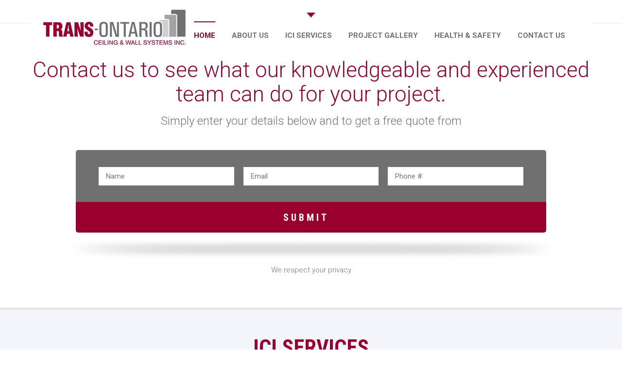

--- FILE ---
content_type: text/html; charset=UTF-8
request_url: https://www.trans-ontario.ca/
body_size: 9495
content:
<!DOCTYPE html>
<!--[if IE 7]>
<html class="ie ie7" lang="en-CA" prefix="og: http://ogp.me/ns#">
<![endif]-->
<!--[if IE 8]>
<html class="ie ie8" lang="en-CA" prefix="og: http://ogp.me/ns#">
<![endif]-->
<!--[if !(IE 7) & !(IE 8)]><!-->
<html lang="en-CA" prefix="og: http://ogp.me/ns#">
<!--<![endif]-->
<head>
<meta name="sitelock-site-verification" content="1947" />
<meta charset="UTF-8" />
<meta name="viewport" content="width=device-width" />
<title>Interior Exterior Finishing in GTA- Trans- Ontario Ceiling &amp; Wall Systems</title>
<link rel="profile" href="https://gmpg.org/xfn/11" />
<link rel="pingback" href="https://www.trans-ontario.ca/xmlrpc.php" />
<link href='https://fonts.googleapis.com/css?family=Roboto:400,300,700' rel='stylesheet' type='text/css'>
<link href='https://fonts.googleapis.com/css?family=Roboto+Condensed:400,700' rel='stylesheet' type='text/css'>
<!--[if lt IE 9]>
<script src="https://www.trans-ontario.ca/wp-content/themes/twentytwelve/js/html5.js" type="text/javascript"></script>
<![endif]-->
<script>
var click_animate_id_post = 2;
var click_animate_rules = [{"id":84,"id_post":0,"type":"global","selector":"#text-2 .textwidget","settings":{"applyTo":"","resolutionFrom":"","resolutionTo":"","name":"pg"},"data":{"effect":"enter.slideLeft","time":2,"delay":0,"secondEffect":"","secondTime":2,"secondDelay":4,"hoverEffect":"","hoverTime":0.5,"repeat":0,"repeatDelay":5,"start":"visible","visibleTreshold":50,"changeOrigin":false,"transformOriginX":"50","transformOriginY":"50","transformOriginZ":"0px","antialias":false,"display":""}},{"id":85,"id_post":0,"type":"global","selector":"#text-3","settings":{"applyTo":"","resolutionFrom":"","resolutionTo":"","name":"sups"},"data":{"effect":"enter.fade","time":2,"delay":0,"secondEffect":"","secondTime":2,"secondDelay":4,"hoverEffect":"","hoverTime":0.5,"repeat":0,"repeatDelay":5,"start":"visible","visibleTreshold":50,"changeOrigin":false,"transformOriginX":"50","transformOriginY":"50","transformOriginZ":"0px","antialias":false,"display":""}},{"id":74,"id_post":2,"type":"local","selector":".s1","settings":{"applyTo":"","resolutionFrom":"","resolutionTo":"","name":"se1"},"data":{"effect":"enter.slideUp","time":2,"delay":0,"secondEffect":"","secondTime":2,"secondDelay":4,"hoverEffect":"","hoverTime":0.5,"repeat":0,"repeatDelay":5,"start":"visible","visibleTreshold":50,"changeOrigin":false,"transformOriginX":"50","transformOriginY":"50","transformOriginZ":"0px","antialias":false,"display":""}},{"id":75,"id_post":2,"type":"local","selector":".s2","settings":{"applyTo":"","resolutionFrom":"","resolutionTo":"","name":"se2"},"data":{"effect":"enter.slideUp","time":2,"delay":0,"secondEffect":"","secondTime":2,"secondDelay":4,"hoverEffect":"","hoverTime":0.5,"repeat":0,"repeatDelay":5,"start":"visible","visibleTreshold":50,"changeOrigin":false,"transformOriginX":"50","transformOriginY":"50","transformOriginZ":"0px","antialias":false,"display":""}},{"id":76,"id_post":2,"type":"local","selector":".s3","settings":{"applyTo":"","resolutionFrom":"","resolutionTo":"","name":"se3"},"data":{"effect":"enter.slideUp","time":2,"delay":0,"secondEffect":"","secondTime":2,"secondDelay":4,"hoverEffect":"","hoverTime":0.5,"repeat":0,"repeatDelay":5,"start":"visible","visibleTreshold":50,"changeOrigin":false,"transformOriginX":"50","transformOriginY":"50","transformOriginZ":"0px","antialias":false,"display":""}},{"id":77,"id_post":2,"type":"local","selector":".s4","settings":{"applyTo":"","resolutionFrom":"","resolutionTo":"","name":"se4"},"data":{"effect":"enter.slideUp","time":2,"delay":0,"secondEffect":"","secondTime":2,"secondDelay":4,"hoverEffect":"","hoverTime":0.5,"repeat":0,"repeatDelay":5,"start":"visible","visibleTreshold":50,"changeOrigin":false,"transformOriginX":"50","transformOriginY":"50","transformOriginZ":"0px","antialias":false,"display":""}},{"id":78,"id_post":2,"type":"local","selector":".s5","settings":{"applyTo":"","resolutionFrom":"","resolutionTo":"","name":"se5"},"data":{"effect":"enter.slideUp","time":2,"delay":0,"secondEffect":"","secondTime":2,"secondDelay":4,"hoverEffect":"","hoverTime":0.5,"repeat":0,"repeatDelay":5,"start":"visible","visibleTreshold":50,"changeOrigin":false,"transformOriginX":"50","transformOriginY":"50","transformOriginZ":"0px","antialias":false,"display":""}},{"id":79,"id_post":2,"type":"local","selector":".s6","settings":{"applyTo":"","resolutionFrom":"","resolutionTo":"","name":"se6"},"data":{"effect":"enter.slideUp","time":2,"delay":0,"secondEffect":"","secondTime":2,"secondDelay":4,"hoverEffect":"","hoverTime":0.5,"repeat":0,"repeatDelay":5,"start":"visible","visibleTreshold":50,"changeOrigin":false,"transformOriginX":"50","transformOriginY":"50","transformOriginZ":"0px","antialias":false,"display":""}},{"id":80,"id_post":2,"type":"local","selector":"#content .post-2","settings":{"applyTo":"","resolutionFrom":"","resolutionTo":"","name":"h-cont"},"data":{"effect":"enter.slideLeft","time":2,"delay":0,"secondEffect":"","secondTime":2,"secondDelay":4,"hoverEffect":"","hoverTime":0.5,"repeat":0,"repeatDelay":5,"start":"visible","visibleTreshold":50,"changeOrigin":false,"transformOriginX":"50","transformOriginY":"50","transformOriginZ":"0px","antialias":false,"display":""}},{"id":81,"id_post":2,"type":"local","selector":"#wpcf7-f58-o1 .wpcf7-form .opt-desc","settings":{"applyTo":"","resolutionFrom":"","resolutionTo":"","name":"opt2"},"data":{"effect":"enter.slideRight","time":2,"delay":0,"secondEffect":"","secondTime":2,"secondDelay":4,"hoverEffect":"","hoverTime":0.5,"repeat":0,"repeatDelay":5,"start":"visible","visibleTreshold":50,"changeOrigin":false,"transformOriginX":"50","transformOriginY":"50","transformOriginZ":"0px","antialias":false,"display":""}},{"id":82,"id_post":2,"type":"local","selector":"#wpcf7-f58-o1 .wpcf7-form .opt-form","settings":{"applyTo":"","resolutionFrom":"","resolutionTo":"","name":"optf"},"data":{"effect":"enter.fade","time":2,"delay":0,"secondEffect":"","secondTime":2,"secondDelay":4,"hoverEffect":"","hoverTime":0.5,"repeat":0,"repeatDelay":5,"start":"visible","visibleTreshold":50,"changeOrigin":false,"transformOriginX":"50","transformOriginY":"50","transformOriginZ":"0px","antialias":false,"display":""}},{"id":83,"id_post":2,"type":"local","selector":"#wpcf7-f58-o1 .wpcf7-form .opt-head","settings":{"applyTo":"","resolutionFrom":"","resolutionTo":"","name":"opt1"},"data":{"effect":"enter.slideLeft","time":2,"delay":0,"secondEffect":"","secondTime":2,"secondDelay":4,"hoverEffect":"","hoverTime":0.5,"repeat":0,"repeatDelay":5,"start":"visible","visibleTreshold":50,"changeOrigin":false,"transformOriginX":"50","transformOriginY":"50","transformOriginZ":"0px","antialias":false,"display":""}}];
var click_animate_s = 4138;
var click_animate_o = 0;
</script>
<style id="click-animate">
#text-2 .textwidget {
visibility:hidden;
}
#text-3 {
visibility:hidden;
}
.s1 {
visibility:hidden;
}
.s2 {
visibility:hidden;
}
.s3 {
visibility:hidden;
}
.s4 {
visibility:hidden;
}
.s5 {
visibility:hidden;
}
.s6 {
visibility:hidden;
}
#content .post-2 {
visibility:hidden;
}
#wpcf7-f58-o1 .wpcf7-form .opt-desc {
visibility:hidden;
}
#wpcf7-f58-o1 .wpcf7-form .opt-form {
visibility:hidden;
}
#wpcf7-f58-o1 .wpcf7-form .opt-head {
visibility:hidden;
}
</style>
<!-- This site is optimized with the Yoast SEO plugin v3.7.0 - https://yoast.com/wordpress/plugins/seo/ -->
<meta name="description" content="Trans-Ontario offers a stunning range of interior exterior finishing for lasting beauty and performance. Call us today at 905 669 0666."/>
<meta name="robots" content="noodp"/>
<meta name="keywords" content="interior exterior finishing, construction contractor, Toronto construction company, GTA interior contractor, construction project in toronto"/>
<link rel="canonical" href="https://www.trans-ontario.ca/" />
<meta property="og:locale" content="en_US" />
<meta property="og:type" content="website" />
<meta property="og:title" content="Interior Exterior Finishing in GTA- Trans- Ontario Ceiling &amp; Wall Systems" />
<meta property="og:description" content="Trans-Ontario offers a stunning range of interior exterior finishing for lasting beauty and performance. Call us today at 905 669 0666." />
<meta property="og:url" content="https://www.trans-ontario.ca/" />
<meta property="og:site_name" content="Trans-Ontario" />
<meta property="og:image" content="http://www.trans-ontario.ca/wp-content/uploads/2016/07/crest.png" />
<meta property="og:image" content="http://www.trans-ontario.ca/wp-content/uploads/2016/07/isca.jpg" />
<meta name="twitter:card" content="summary" />
<meta name="twitter:description" content="Trans-Ontario offers a stunning range of interior exterior finishing for lasting beauty and performance. Call us today at 905 669 0666." />
<meta name="twitter:title" content="Interior Exterior Finishing in GTA- Trans- Ontario Ceiling &amp; Wall Systems" />
<meta name="twitter:image" content="http://www.trans-ontario.ca/wp-content/uploads/2016/07/crest.png" />
<script type='application/ld+json'>{"@context":"http:\/\/schema.org","@type":"WebSite","@id":"#website","url":"https:\/\/www.trans-ontario.ca\/","name":"Trans-Ontario","potentialAction":{"@type":"SearchAction","target":"https:\/\/www.trans-ontario.ca\/?s={search_term_string}","query-input":"required name=search_term_string"}}</script>
<!-- / Yoast SEO plugin. -->

<link rel='dns-prefetch' href='//fonts.googleapis.com' />
<link rel='dns-prefetch' href='//s.w.org' />
<link rel="alternate" type="application/rss+xml" title="Trans-Ontario &raquo; Feed" href="https://www.trans-ontario.ca/feed/" />
<link rel="alternate" type="application/rss+xml" title="Trans-Ontario &raquo; Comments Feed" href="https://www.trans-ontario.ca/comments/feed/" />
		<script type="text/javascript">
			window._wpemojiSettings = {"baseUrl":"https:\/\/s.w.org\/images\/core\/emoji\/2\/72x72\/","ext":".png","svgUrl":"https:\/\/s.w.org\/images\/core\/emoji\/2\/svg\/","svgExt":".svg","source":{"concatemoji":"https:\/\/www.trans-ontario.ca\/wp-includes\/js\/wp-emoji-release.min.js?ver=4.6.29"}};
			!function(e,o,t){var a,n,r;function i(e){var t=o.createElement("script");t.src=e,t.type="text/javascript",o.getElementsByTagName("head")[0].appendChild(t)}for(r=Array("simple","flag","unicode8","diversity","unicode9"),t.supports={everything:!0,everythingExceptFlag:!0},n=0;n<r.length;n++)t.supports[r[n]]=function(e){var t,a,n=o.createElement("canvas"),r=n.getContext&&n.getContext("2d"),i=String.fromCharCode;if(!r||!r.fillText)return!1;switch(r.textBaseline="top",r.font="600 32px Arial",e){case"flag":return(r.fillText(i(55356,56806,55356,56826),0,0),n.toDataURL().length<3e3)?!1:(r.clearRect(0,0,n.width,n.height),r.fillText(i(55356,57331,65039,8205,55356,57096),0,0),a=n.toDataURL(),r.clearRect(0,0,n.width,n.height),r.fillText(i(55356,57331,55356,57096),0,0),a!==n.toDataURL());case"diversity":return r.fillText(i(55356,57221),0,0),a=(t=r.getImageData(16,16,1,1).data)[0]+","+t[1]+","+t[2]+","+t[3],r.fillText(i(55356,57221,55356,57343),0,0),a!=(t=r.getImageData(16,16,1,1).data)[0]+","+t[1]+","+t[2]+","+t[3];case"simple":return r.fillText(i(55357,56835),0,0),0!==r.getImageData(16,16,1,1).data[0];case"unicode8":return r.fillText(i(55356,57135),0,0),0!==r.getImageData(16,16,1,1).data[0];case"unicode9":return r.fillText(i(55358,56631),0,0),0!==r.getImageData(16,16,1,1).data[0]}return!1}(r[n]),t.supports.everything=t.supports.everything&&t.supports[r[n]],"flag"!==r[n]&&(t.supports.everythingExceptFlag=t.supports.everythingExceptFlag&&t.supports[r[n]]);t.supports.everythingExceptFlag=t.supports.everythingExceptFlag&&!t.supports.flag,t.DOMReady=!1,t.readyCallback=function(){t.DOMReady=!0},t.supports.everything||(a=function(){t.readyCallback()},o.addEventListener?(o.addEventListener("DOMContentLoaded",a,!1),e.addEventListener("load",a,!1)):(e.attachEvent("onload",a),o.attachEvent("onreadystatechange",function(){"complete"===o.readyState&&t.readyCallback()})),(a=t.source||{}).concatemoji?i(a.concatemoji):a.wpemoji&&a.twemoji&&(i(a.twemoji),i(a.wpemoji)))}(window,document,window._wpemojiSettings);
		</script>
		<style type="text/css">
img.wp-smiley,
img.emoji {
	display: inline !important;
	border: none !important;
	box-shadow: none !important;
	height: 1em !important;
	width: 1em !important;
	margin: 0 .07em !important;
	vertical-align: -0.1em !important;
	background: none !important;
	padding: 0 !important;
}
</style>
<link rel='stylesheet' id='layerslider-css'  href='https://www.trans-ontario.ca/wp-content/plugins/LayerSlider/static/css/layerslider.css?ver=5.1.1' type='text/css' media='all' />
<link rel='stylesheet' id='ls-google-fonts-css'  href='https://fonts.googleapis.com/css?family=Lato:100,300,regular,700,900|Open+Sans:300|Indie+Flower:regular|Oswald:300,regular,700&#038;subset=latin,latin-ext' type='text/css' media='all' />
<link rel='stylesheet' id='contact-form-7-css'  href='https://www.trans-ontario.ca/wp-content/plugins/contact-form-7/includes/css/styles.css?ver=4.5' type='text/css' media='all' />
<link rel='stylesheet' id='crellyslider-css'  href='https://www.trans-ontario.ca/wp-content/plugins/crelly-slider/css/crellyslider.css?ver=1.1.1' type='text/css' media='all' />
<link rel='stylesheet' id='responsive-lightbox-fancybox-css'  href='https://www.trans-ontario.ca/wp-content/plugins/responsive-lightbox/assets/fancybox/jquery.fancybox-1.3.4.css?ver=1.6.9' type='text/css' media='all' />
<link rel='stylesheet' id='slicknavcss-css'  href='https://www.trans-ontario.ca/wp-content/plugins/slicknav-mobile-menu/css/slicknav.css?ver=1.0.7' type='text/css' media='all' />
<style id='slicknavcss-inline-css' type='text/css'>

                .slicknav_menu {
                    display: none;
                }
            @media screen and (max-width: 600px) {
                #menu-main {
                  display: none;
               }
               .slicknav_menu {
                  display: block;
                  background: #99002e;
               }
               .slicknav_btn {
                  background-color:#99002e;
                  float:right;
               }
               a.slicknav_open {
                  background-color:#99002e;
               }
               .slicknav_nav .slicknav_arrow {
                  float:right;
               }
               .slicknav_menu .slicknav_menutxt {
                  color: #fff;
                  text-shadow: none;
                  font-size: 16px;
                  font-weight: normal;
               }
               .slicknav_menu .slicknav_icon-bar {
                  background-color: #fff;
                  box-shadow: none;
               }
               .slicknav_nav li a {
                  color: #fff;
                  text-transform: none;
                  font-size: 16px;
                  padding: 5px 10px;
               }
               .slicknav_nav a:hover,
               .slicknav_nav .slicknav_row:hover {
                  background: rgba(204,204,204,0.3);
               }
               .slicknav_nav .menu-item a:hover,
               .slicknav_nav a span:hover {
                 color: #ccc;

               }

               .slicknav_nav input[type='submit']{
                  background: #333;
                  color: #fff;
               }
               .slicknav-logo-text a{
                 color: #222222;
               }



           }
             @media screen and (max-width: 600px) {
                 .slicknav_menu {
                    position: fixed;
                    width: 100%;
                    left: 0;
                    top: 0;
                    z-index: 999999;
                }
                 html {
                    padding-top: 45px;
                 }
             }
</style>
<link rel='stylesheet' id='math-captcha-frontend-css'  href='https://www.trans-ontario.ca/wp-content/plugins/wp-math-captcha/css/frontend.css?ver=4.6.29' type='text/css' media='all' />
<link rel='stylesheet' id='twentytwelve-fonts-css'  href='https://fonts.googleapis.com/css?family=Open+Sans:400italic,700italic,400,700&#038;subset=latin,latin-ext' type='text/css' media='all' />
<link rel='stylesheet' id='twentytwelve-style-css'  href='https://www.trans-ontario.ca/wp-content/themes/twentytwelve/style.css?ver=4.6.29' type='text/css' media='all' />
<!--[if lt IE 9]>
<link rel='stylesheet' id='twentytwelve-ie-css'  href='https://www.trans-ontario.ca/wp-content/themes/twentytwelve/css/ie.css?ver=20121010' type='text/css' media='all' />
<![endif]-->
<script type='text/javascript' src='https://www.trans-ontario.ca/wp-includes/js/jquery/jquery.js?ver=1.12.4'></script>
<script type='text/javascript' src='https://www.trans-ontario.ca/wp-includes/js/jquery/jquery-migrate.min.js?ver=1.4.1'></script>
<script type='text/javascript' src='https://www.trans-ontario.ca/wp-content/plugins/LayerSlider/static/js/layerslider.kreaturamedia.jquery.js?ver=5.1.1'></script>
<script type='text/javascript' src='https://www.trans-ontario.ca/wp-content/plugins/LayerSlider/static/js/greensock.js?ver=1.11.2'></script>
<script type='text/javascript' src='https://www.trans-ontario.ca/wp-content/plugins/LayerSlider/static/js/layerslider.transitions.js?ver=5.1.1'></script>
<script type='text/javascript' src='https://www.trans-ontario.ca/wp-content/plugins/crelly-slider/js/jquery.crellyslider.min.js?ver=1.1.1'></script>
<script type='text/javascript' src='https://www.trans-ontario.ca/wp-content/plugins/responsive-lightbox/assets/fancybox/jquery.fancybox-1.3.4.js?ver=1.6.9'></script>
<script type='text/javascript'>
/* <![CDATA[ */
var rlArgs = {"script":"fancybox","selector":"lightbox","customEvents":"","activeGalleries":"1","modal":"0","showOverlay":"1","showCloseButton":"1","enableEscapeButton":"1","hideOnOverlayClick":"1","hideOnContentClick":"0","cyclic":"0","showNavArrows":"1","autoScale":"1","scrolling":"yes","centerOnScroll":"1","opacity":"1","overlayOpacity":"70","overlayColor":"#666","titleShow":"1","titlePosition":"outside","transitions":"fade","easings":"swing","speeds":"300","changeSpeed":"300","changeFade":"100","padding":"0","margin":"0","videoWidth":"1080","videoHeight":"720"};
/* ]]> */
</script>
<script type='text/javascript' src='https://www.trans-ontario.ca/wp-content/plugins/responsive-lightbox/js/front.js?ver=1.6.9'></script>
<script type='text/javascript' src='https://www.trans-ontario.ca/wp-content/plugins/slicknav-mobile-menu/js/jquery.slicknav-ng.js?ver=1.0.7'></script>
<script type='text/javascript'>
/* <![CDATA[ */
var slickNavVars = {"ng_slicknav":{"ng_slicknav_menu":"#menu-main","ng_slicknav_position":"body","ng_slicknav_parent_links":true,"ng_slicknav_close_click":true,"ng_slicknav_child_links":false,"ng_slicknav_speed":400,"ng_slicknav_label":"MENU","ng_slicknav_fixhead":true,"ng_slicknav_brand":"","ng_slicknav_brand_text":"","ng_slicknav_search":false,"ng_slicknav_search_text":"search...","ng_slicksearch":"https:\/\/www.trans-ontario.ca\/","ng_slicknav_closedsymbol":"\u25ba","ng_slicknav_openedsymbol":"\u25bc","ng_slicknav_alt":"","ng_slicknav_accordion":false}};
/* ]]> */
</script>
<script type='text/javascript' src='https://www.trans-ontario.ca/wp-content/plugins/slicknav-mobile-menu/js/slick-init.js?ver=1.8.0'></script>
<link rel='https://api.w.org/' href='https://www.trans-ontario.ca/wp-json/' />
<link rel="EditURI" type="application/rsd+xml" title="RSD" href="https://www.trans-ontario.ca/xmlrpc.php?rsd" />
<link rel="wlwmanifest" type="application/wlwmanifest+xml" href="https://www.trans-ontario.ca/wp-includes/wlwmanifest.xml" /> 
<meta name="generator" content="WordPress 4.6.29" />
<link rel='shortlink' href='https://www.trans-ontario.ca/' />
<link rel="alternate" type="application/json+oembed" href="https://www.trans-ontario.ca/wp-json/oembed/1.0/embed?url=https%3A%2F%2Fwww.trans-ontario.ca%2F" />
<link rel="alternate" type="text/xml+oembed" href="https://www.trans-ontario.ca/wp-json/oembed/1.0/embed?url=https%3A%2F%2Fwww.trans-ontario.ca%2F&#038;format=xml" />
<link rel="icon" href="https://www.trans-ontario.ca/wp-content/uploads/2016/07/logo-150x72.png" sizes="32x32" />
<link rel="icon" href="https://www.trans-ontario.ca/wp-content/uploads/2016/07/logo.png" sizes="192x192" />
<link rel="apple-touch-icon-precomposed" href="https://www.trans-ontario.ca/wp-content/uploads/2016/07/logo.png" />
<meta name="msapplication-TileImage" content="https://www.trans-ontario.ca/wp-content/uploads/2016/07/logo.png" />
</head>

<body class="home page page-id-2 page-template-default full-width custom-font-enabled single-author">
<style>
.supplier-wrap{position: relative;margin-bottom: -90px;}
.foot-wrap{padding:120px 0}
</style>
<div class="full head">
	<div class="wrap">
		<div class="wrap-inner">
			<div class="logo"><a href="/"><img src="https://www.trans-ontario.ca/wp-content/uploads/2016/07/logo.png" /></a></div>
			<div class="h-right">
				<nav id="site-navigation" class="main-navigation" role="navigation">
					<button class="menu-toggle">Menu</button>
					<a class="assistive-text" href="#content" title="Skip to content">Skip to content</a>
					<div class="menu-main-container"><ul id="menu-main" class="nav-menu"><li id="menu-item-29" class="menu-item menu-item-type-post_type menu-item-object-page current-menu-item page_item page-item-2 current_page_item menu-item-29"><a href="https://www.trans-ontario.ca/">Home</a></li>
<li id="menu-item-30" class="menu-item menu-item-type-post_type menu-item-object-page menu-item-30"><a href="https://www.trans-ontario.ca/interior-finishing-services-about-us/">About Us</a></li>
<li id="menu-item-31" class="menu-item menu-item-type-post_type menu-item-object-page menu-item-31"><a href="https://www.trans-ontario.ca/contracting-services-ici-services/">ICI Services</a></li>
<li id="menu-item-32" class="menu-item menu-item-type-post_type menu-item-object-page menu-item-32"><a href="https://www.trans-ontario.ca/contracting-services-project-gallery/">Project Gallery</a></li>
<li id="menu-item-33" class="menu-item menu-item-type-post_type menu-item-object-page menu-item-33"><a href="https://www.trans-ontario.ca/health-safety/">Health &#038; Safety</a></li>
<li id="menu-item-34" class="menu-item menu-item-type-post_type menu-item-object-page menu-item-34"><a href="https://www.trans-ontario.ca/trans-ontario-contact-us/">Contact Us</a></li>
</ul></div>				</nav><!-- #site-navigation -->
			</div>
		</div>
	</div>
</div>
<div style="clear:both;"></div>
<!--<div class="m-slide"></div>
<div class="d-slide"></div>-->
<!--<div class="sliderwrap"></div>-->
<div style="display: none;" class="crellyslider-slider crellyslider-slider-full-width crellyslider-slider-slides" id="crellyslider-1">
<ul>
<li
style="
background-color: transparent;
background-image: url('http://www.trans-ontario.ca/wp-content/uploads/2016/09/slide1.jpg');
background-position: center center;
background-repeat: no-repeat;
background-size: cover;

"
data-in="slideLeft"
data-ease-in="900"
data-out="slideLeft"
data-ease-out="900"
data-time="3000"
>
<a data-delay="0" data-ease-in="1200" data-ease-out="900" data-in="fadeLeft" data-out="fade" data-ignore-ease-out="0" data-top="373" data-left="0" data-time="all" href="https://www.trans-ontario.ca/interior-finishing-services-about-us/" style="z-index: 1;
">
<div
class=""
style="
"
>
<div class="s-wrap">
<h1>Trans-Ontario Ceiling<br>And Wall Systems</h1>
<h2>Toronto’s trusted choice for all your<br>interior and exterior finishing needs</h2>
<span>LEARN MORE</span>
</div>
</div>
</a>
</li>
<li
style="
background-color: transparent;
background-image: url('http://www.trans-ontario.ca/wp-content/uploads/2016/09/slide2.jpg');
background-position: center center;
background-repeat: no-repeat;
background-size: cover;

"
data-in="slideLeft"
data-ease-in="900"
data-out="slideLeft"
data-ease-out="900"
data-time="3000"
>
<a data-delay="0" data-ease-in="1200" data-ease-out="900" data-in="fadeLeft" data-out="fade" data-ignore-ease-out="0" data-top="369" data-left="0" data-time="all" href="https://www.trans-ontario.ca/contracting-services-ici-services/" style="z-index: 1;
">
<div
class=""
style="
"
>
<div class="s-wrap">
<h1>INDUSTRIAL SERVICES</h1>
<h2>Toronto’s trusted choice for all your<br>interior and exterior finishing needs</h2>
<span>LEARN MORE</span>
</div>
</div>
</a>
</li>
<li
style="
background-color: transparent;
background-image: url('http://www.trans-ontario.ca/wp-content/uploads/2016/09/slide3.jpg');
background-position: center center;
background-repeat: no-repeat;
background-size: cover;

"
data-in="slideLeft"
data-ease-in="900"
data-out="slideLeft"
data-ease-out="900"
data-time="3000"
>
<a data-delay="0" data-ease-in="1200" data-ease-out="900" data-in="fadeLeft" data-out="fade" data-ignore-ease-out="0" data-top="369" data-left="0" data-time="all" href="https://www.trans-ontario.ca/contracting-services-ici-services/" style="z-index: 1;
">
<div
class=""
style="
"
>
<div class="s-wrap">
<h1>COMMERCIAL SERVICES</h1>
<h2>Toronto’s trusted choice for all your<br>interior and exterior finishing needs</h2>
<span>LEARN MORE</span>
</div>
</div>
</a>
</li>
<li
style="
background-color: transparent;
background-image: url('http://www.trans-ontario.ca/wp-content/uploads/2016/09/slide4.jpg');
background-position: center center;
background-repeat: no-repeat;
background-size: cover;

"
data-in="slideLeft"
data-ease-in="900"
data-out="slideLeft"
data-ease-out="900"
data-time="3000"
>
<a data-delay="0" data-ease-in="1200" data-ease-out="900" data-in="fadeLeft" data-out="fade" data-ignore-ease-out="0" data-top="369" data-left="0" data-time="all" href="https://www.trans-ontario.ca/contracting-services-ici-services/" style="z-index: 1;
">
<div
class=""
style="
"
>
<div class="s-wrap">
<h1>INSTITUTIONAL SERVICES</h1>
<h2>Toronto’s trusted choice for all your<br>interior and exterior finishing needs</h2>
<span>LEARN MORE</span>
</div>
</div>
</a>
</li>
</ul>
</div>
<script type="text/javascript">
(function($) {
$(document).ready(function() {
$("#crellyslider-1").crellySlider({
layout: 'full-width',
responsive: 1,
startWidth: 1600,
startHeight: 870,
automaticSlide: 1,
showControls: 0,
showNavigation: 0,
enableSwipe: 1,
showProgressBar: 0,
pauseOnHover: 0,
beforeStart : function() {},
beforeSetResponsive : function() {},
beforeSlideStart : function() {},
beforePause	: function() {},
beforeResume : function() {},
});
});
})(jQuery);
</script>
 <div style="clear:both;"></div>
<div class="top-arrow" align="center"><img src="https://www.trans-ontario.ca/wp-content/uploads/2016/07/top-arrow.png" /></div>
<div style="clear:both;"></div>
<div class="full opt-wrap">
	<div class="wrap"><div role="form" class="wpcf7" id="wpcf7-f58-o1" lang="en-CA" dir="ltr">
<div class="screen-reader-response"></div>
<form action="/#wpcf7-f58-o1" method="post" class="wpcf7-form" novalidate="novalidate">
<div style="display: none;">
<input type="hidden" name="_wpcf7" value="58" />
<input type="hidden" name="_wpcf7_version" value="4.5" />
<input type="hidden" name="_wpcf7_locale" value="en_CA" />
<input type="hidden" name="_wpcf7_unit_tag" value="wpcf7-f58-o1" />
<input type="hidden" name="_wpnonce" value="3e76154f9d" />
</div>
<div class="opt-head">Contact us to see what our knowledgeable and experienced team can do for your project.</div>
<div class="opt-desc">Simply enter your details below and to get a free quote from</div>
<div class="opt-form">
<span class="wpcf7-form-control-wrap your-name"><input type="text" name="your-name" value="" size="40" class="wpcf7-form-control wpcf7-text wpcf7-validates-as-required" aria-required="true" aria-invalid="false" placeholder="Name" /></span><span class="wpcf7-form-control-wrap your-email"><input type="email" name="your-email" value="" size="40" class="wpcf7-form-control wpcf7-text wpcf7-email wpcf7-validates-as-required wpcf7-validates-as-email" aria-required="true" aria-invalid="false" placeholder="Email" /></span><span class="wpcf7-form-control-wrap your-phone"><input type="text" name="your-phone" value="" size="40" class="wpcf7-form-control wpcf7-text" aria-invalid="false" placeholder="Phone #" /></span> </p>
</div>
<div style="clear:both;"></div>
<div class="opt-btn">
<p><input type="submit" value="SUBMIT" class="wpcf7-form-control wpcf7-submit subbtn" /></p>
</div>
<div style="clear:both;"></div>
<div align="center" style="margin:10px 0"><img style="max-width:100%" src="https://www.trans-ontario.ca/wp-content/uploads/2016/07/opt-shadow.png" /></div>
<div style="clear:both;"></div>
<div class="privacy">We respect your privacy</div>
<div class="wpcf7-response-output wpcf7-display-none"></div></form></div></div>
</div>
<div style="clear:both;"></div>
<div class="full serv-wrap">
	<div class="wrap">
		<div class="services"><h1 class="serv-title">ICI SERVICES</h1>
<div class="serv-cols s1">
<div class="serv-left img"><img src="https://www.trans-ontario.ca/wp-content/uploads/2016/09/estimating.jpg" /></div>
<div class="serv-right cont">
<img src="https://www.trans-ontario.ca/wp-content/uploads/2016/07/services-title-top.jpg" />
<h1>Estimating and Budgets</h1>
<div class="serv-learnmore"><a href="https://www.trans-ontario.ca/contracting-services-ici-services/">learn more</a></div>
</div>
</div>
<div style="clear:both;"></div>
<div class="serv-cols s2">
<div class="serv-right img"><img src="https://www.trans-ontario.ca/wp-content/uploads/2016/09/partition.jpg" /></div>
<div class="serv-left cont">
<img src="https://www.trans-ontario.ca/wp-content/uploads/2016/07/services-title-top.jpg" />
<h1>Drywall Partitions and Wall Systems </h1>
<div class="serv-learnmore"><a href="https://www.trans-ontario.ca/contracting-services-ici-services/">learn more</a></div>
</div>
</div>
<div style="clear:both;"></div>
<div class="serv-cols s3">
<div class="serv-left img"><img src="https://www.trans-ontario.ca/wp-content/uploads/2016/09/drywall-ceilings.jpg" /></div>
<div class="serv-right cont">
<img src="https://www.trans-ontario.ca/wp-content/uploads/2016/07/services-title-top.jpg" />
<h1>Drywall Ceilings and Bulkheads</h1>
<div class="serv-learnmore"><a href="https://www.trans-ontario.ca/contracting-services-ici-services/">learn more</a></div>
</div>
</div>
<div style="clear:both;"></div>
<div class="serv-cols s4">
<div class="serv-right img"><img src="https://www.trans-ontario.ca/wp-content/uploads/2016/09/tbar-acoustics.jpg" /></div>
<div class="serv-left cont">
<img src="https://www.trans-ontario.ca/wp-content/uploads/2016/07/services-title-top.jpg" />
<h1>T-bar & Acoustic Tile Ceilings </h1>
<div class="serv-learnmore"><a href="https://www.trans-ontario.ca/contracting-services-ici-services/">learn more</a></div>
</div>
</div>
<div style="clear:both;"></div>
<div class="serv-cols s5">
<div class="serv-left img"><img src="https://www.trans-ontario.ca/wp-content/uploads/2016/09/specialty-ceilings.jpg" /></div>
<div class="serv-right cont">
<img src="https://www.trans-ontario.ca/wp-content/uploads/2016/07/services-title-top.jpg" />
<h1>Specialty Ceiling Systems</h1>
<div class="serv-learnmore"><a href="https://www.trans-ontario.ca/contracting-services-ici-services/">learn more</a></div>
</div>
</div>
<div style="clear:both;"></div>
<div class="serv-cols s6">
<div class="serv-right img"><img src="https://www.trans-ontario.ca/wp-content/uploads/2016/09/pc-350-doors.jpg" /></div>
<div class="serv-left cont">
<img src="https://www.trans-ontario.ca/wp-content/uploads/2016/07/services-title-top.jpg" />
<h1>PC 350 Doors, Frames, and Sliders </h1>
<div class="serv-learnmore"><a href="https://www.trans-ontario.ca/contracting-services-ici-services/">learn more</a></div>
</div>
</div>
<div style="clear:both;"></div></div>
	</div>
</div>
<div style="clear:both;"></div>
<div class="full proj-wrap" style="background:url(https://www.trans-ontario.ca/wp-content/uploads/2016/10/gallery-bg.jpg) no-repeat">
<div class="full-inner">
	<div class="wrap">
		<div class="wrap-inner">
			<aside id="text-2" class="widget widget_text">			<div class="textwidget"><div align="center">
<h1>Project Gallery</h1>
<p>While we have the utmost confidence in the quality of our work, we believe you should judge for yourself. Scroll through the gallery below to see some of the work we’ve done for our valued clients throughout the GTA.</p>

<a href="https://www.trans-ontario.ca/contracting-services-project-gallery/"><img src="https://www.trans-ontario.ca/wp-content/uploads/2016/07/browse-btn.png" /></a>
</div></div>
		</aside>		</div>
	</div>
</div>
</div>
<div style="clear:both;"></div>
<div class="full cont-wrap">
	<div class="wrap">
<!--<div id="page" class="hfeed site">
	<div id="main" class="wrapper">-->
	<div id="primary" class="site-content">
		<div id="content" role="main">

							
	<article id="post-2" class="post-2 page type-page status-publish hentry">
		<header class="entry-header">
												<h1 class="entry-title">Home</h1>
		</header>

		<div class="entry-content">
			<div class="ho-left">
<h1 class="h-title">Trans-Ontario Ceiling &amp; Wall Systems &#8211; The Greater Toronto Area’s most trusted choice for all your interior and exterior finishing needs</h1>
<p>From the initial estimate all the way to the project’s completion, our experienced team members will work directly with you to ensure that we complete your interior exterior finishing and other projects on time, within your budget, and to your satisfaction.</p>
<p>At Trans-Ontario, we guarantee that we will never leave a job site until you are fully satisfied with the quality of the work we’ve done.</p>
<div class="serv-learnmore"><a href="https://www.trans-ontario.ca/interior-finishing-services-about-us/">Learn more</a></div>
</div>
<div class="ho-right" align="center"><img class="alignnone" src="https://www.trans-ontario.ca/wp-content/uploads/2016/07/crest.png" alt="crest-interior exterior finishing" width="292" height="292" /><br />
<img class="alignnone" src="https://www.trans-ontario.ca/wp-content/uploads/2016/07/isca.jpg" alt="isca-interior exterior finishing" width="142" height="88" /></div>
					</div><!-- .entry-content -->
		<footer class="entry-meta">
					</footer><!-- .entry-meta -->
	</article><!-- #post -->
				
<div id="comments" class="comments-area">

	
	
	
</div><!-- #comments .comments-area -->			
		</div><!-- #content -->
	</div><!-- #primary -->


		</div><!-- #main .wrapper -->
</div><!-- #page -->
<div style="clear:both;"></div>
<div class="full supplier-wrap">
	<div class="wrap">
	<h1>Our Suppliers</h1>
		<div class="wrap-inner">		
				
	<div class="slideshow_container slideshow_container_style-light" style=" " data-slideshow-id="359" data-style-name="style-light" data-style-version="2.3.1" >

					<div class="slideshow_loading_icon"></div>
		
		<div class="slideshow_content" style="display: none;">

			<div class="slideshow_view">
				<div class="slideshow_slide slideshow_slide_image">
											<img src="https://www.trans-ontario.ca/wp-content/uploads/2016/07/cds-1.jpg" alt="cds" width="214" height="125" />
										<div class="slideshow_description_box slideshow_transparent">
						<div class="slideshow_title">cds</div>											</div>
				</div>

						
				<div class="slideshow_slide slideshow_slide_image">
											<img src="https://www.trans-ontario.ca/wp-content/uploads/2016/07/oas-1.jpg" alt="oas" width="214" height="125" />
										<div class="slideshow_description_box slideshow_transparent">
						<div class="slideshow_title">oas</div>											</div>
				</div>

						
				<div class="slideshow_slide slideshow_slide_image">
											<img src="https://www.trans-ontario.ca/wp-content/uploads/2016/07/hilti-1.jpg" alt="hilti" width="214" height="125" />
										<div class="slideshow_description_box slideshow_transparent">
						<div class="slideshow_title">hilti</div>											</div>
				</div>

						
				<div class="slideshow_slide slideshow_slide_image">
											<img src="https://www.trans-ontario.ca/wp-content/uploads/2016/09/CDS_Logo.png" alt="cds_logo" width="214" height="125" />
										<div class="slideshow_description_box slideshow_transparent">
						<div class="slideshow_title">cds_logo</div>											</div>
				</div>

						
				<div class="slideshow_slide slideshow_slide_image">
											<img src="https://www.trans-ontario.ca/wp-content/uploads/2016/07/pc350-1.jpg" alt="pc350" width="214" height="125" />
										<div class="slideshow_description_box slideshow_transparent">
						<div class="slideshow_title">pc350</div>											</div>
				</div>

						<div style="clear: both;"></div></div><div class="slideshow_view">
				<div class="slideshow_slide slideshow_slide_image">
											<img src="https://www.trans-ontario.ca/wp-content/uploads/2016/09/bailey.jpg" alt="BAILEY METAL PRODUCTS LIMITED" width="214" height="125" />
										<div class="slideshow_description_box slideshow_transparent">
						<div class="slideshow_title">BAILEY METAL PRODUCTS LIMITED</div>											</div>
				</div>

						
				<div class="slideshow_slide slideshow_slide_image">
											<img src="https://www.trans-ontario.ca/wp-content/uploads/2016/09/brafasco.jpg" alt="BRAFASCO/CTF SUPPLY" width="214" height="125" />
										<div class="slideshow_description_box slideshow_transparent">
						<div class="slideshow_title">BRAFASCO/CTF SUPPLY</div>											</div>
				</div>

						
				<div class="slideshow_slide slideshow_slide_image">
											<img src="https://www.trans-ontario.ca/wp-content/uploads/2016/09/boulders.jpg" alt="BUILDERS' SUPPLIES LIMITED" width="214" height="125" />
										<div class="slideshow_description_box slideshow_transparent">
						<div class="slideshow_title">BUILDERS' SUPPLIES LIMITED</div>											</div>
				</div>

						
				<div class="slideshow_slide slideshow_slide_image">
											<img src="https://www.trans-ontario.ca/wp-content/uploads/2016/09/costa-building.jpg" alt="COSTA BUILDING SUPPLIES" width="214" height="125" />
										<div class="slideshow_description_box slideshow_transparent">
						<div class="slideshow_title">COSTA BUILDING SUPPLIES</div>											</div>
				</div>

						
				<div class="slideshow_slide slideshow_slide_image">
											<img src="https://www.trans-ontario.ca/wp-content/uploads/2016/09/decoustics.jpg" alt="DECOUSTICS SAINT-GOBAIN" width="214" height="125" />
										<div class="slideshow_description_box slideshow_transparent">
						<div class="slideshow_title">DECOUSTICS SAINT-GOBAIN</div>											</div>
				</div>

						<div style="clear: both;"></div></div><div class="slideshow_view">
				<div class="slideshow_slide slideshow_slide_image">
											<img src="https://www.trans-ontario.ca/wp-content/uploads/2016/09/dryco.jpg" alt="DRYCO BUILDING SUPPLIES INC." width="214" height="125" />
										<div class="slideshow_description_box slideshow_transparent">
						<div class="slideshow_title">DRYCO BUILDING SUPPLIES INC.</div>											</div>
				</div>

						
				<div class="slideshow_slide slideshow_slide_image">
											<img src="https://www.trans-ontario.ca/wp-content/uploads/2016/09/lous.jpg" alt="LOU'S DRYWALL ACCESSORIES" width="214" height="125" />
										<div class="slideshow_description_box slideshow_transparent">
						<div class="slideshow_title">LOU'S DRYWALL ACCESSORIES</div>											</div>
				</div>

						
				<div class="slideshow_slide slideshow_slide_image">
											<img src="https://www.trans-ontario.ca/wp-content/uploads/2016/09/mcfaddens.jpg" alt="McFadden's Hardwood &amp; Hardware Inc" width="214" height="125" />
										<div class="slideshow_description_box slideshow_transparent">
						<div class="slideshow_title">McFadden's Hardwood &amp; Hardware Inc</div>											</div>
				</div>

						
				<div class="slideshow_slide slideshow_slide_image">
											<img src="https://www.trans-ontario.ca/wp-content/uploads/2016/09/scafom.jpg" alt="SCAFOM" width="214" height="125" />
										<div class="slideshow_description_box slideshow_transparent">
						<div class="slideshow_title">SCAFOM</div>											</div>
				</div>

						
				<div class="slideshow_slide slideshow_slide_image">
											<img src="https://www.trans-ontario.ca/wp-content/uploads/2016/09/sound-solutions.jpg" alt="SOUND SOLUTIONS (1997) INC." width="214" height="125" />
										<div class="slideshow_description_box slideshow_transparent">
						<div class="slideshow_title">SOUND SOLUTIONS (1997) INC.</div>											</div>
				</div>

						<div style="clear: both;"></div></div><div class="slideshow_view">
				<div class="slideshow_slide slideshow_slide_image">
											<img src="https://www.trans-ontario.ca/wp-content/uploads/2016/09/scarboro.jpg" alt="SCARBORO STEEL WORKS INC." width="214" height="125" />
										<div class="slideshow_description_box slideshow_transparent">
						<div class="slideshow_title">SCARBORO STEEL WORKS INC.</div>											</div>
				</div>

						
				<div class="slideshow_slide slideshow_slide_image">
											<img src="https://www.trans-ontario.ca/wp-content/uploads/2016/09/stephensons.jpg" alt="STEPHENSON'S RENTAL SERVICES INC." width="214" height="125" />
										<div class="slideshow_description_box slideshow_transparent">
						<div class="slideshow_title">STEPHENSON'S RENTAL SERVICES INC.</div>											</div>
				</div>

						
				<div class="slideshow_slide slideshow_slide_image">
											<img src="https://www.trans-ontario.ca/wp-content/uploads/2016/09/drywall-toolsource.jpg" alt="THE DRYWALL TOOL SOURCE INC." width="214" height="125" />
										<div class="slideshow_description_box slideshow_transparent">
						<div class="slideshow_title">THE DRYWALL TOOL SOURCE INC.</div>											</div>
				</div>

						
				<div class="slideshow_slide slideshow_slide_image">
											<img src="https://www.trans-ontario.ca/wp-content/uploads/2016/09/watson.jpg" alt="WATSON BUILDING SUPPLIES" width="214" height="125" />
										<div class="slideshow_description_box slideshow_transparent">
						<div class="slideshow_title">WATSON BUILDING SUPPLIES</div>											</div>
				</div>

						
				<div class="slideshow_slide slideshow_slide_image">
											<img src="https://www.trans-ontario.ca/wp-content/uploads/2016/09/fbm.jpg" alt="WINROC" width="214" height="125" />
										<div class="slideshow_description_box slideshow_transparent">
						<div class="slideshow_title">WINROC</div>											</div>
				</div>

						<div style="clear: both;"></div></div>
		</div>

		<div class="slideshow_controlPanel slideshow_transparent" style="display: none;"><ul><li class="slideshow_togglePlay" data-play-text="Play" data-pause-text="Pause"></li></ul></div>

		<div class="slideshow_button slideshow_previous slideshow_transparent" role="button" data-previous-text="Previous" style="display: none;"></div>
		<div class="slideshow_button slideshow_next slideshow_transparent" role="button" data-next-text="Next" style="display: none;"></div>

		<div class="slideshow_pagination" style="display: none;" data-go-to-text="Go to slide"><div class="slideshow_pagination_center"></div></div>

		<!-- WordPress Slideshow Version 2.3.1 -->

			</div>

		</div>
	</div>
</div>
<div style="clear:both;"></div>
<div class="full foot-wrap" data-tap-toggle="false">
	<div class="wrap">
		<div class="col1"><aside id="text-7" class="widget widget_text">			<div class="textwidget"><a href="/"><img src="https://www.trans-ontario.ca/wp-content/uploads/2016/07/logo.png" /></a></div>
		</aside></div>
		<div class="col2"><aside id="nav_menu-3" class="widget widget_nav_menu"><h3 class="widget-title">Browse</h3><div class="menu-browse-container"><ul id="menu-browse" class="menu"><li id="menu-item-35" class="menu-item menu-item-type-post_type menu-item-object-page current-menu-item page_item page-item-2 current_page_item menu-item-35"><a href="https://www.trans-ontario.ca/">Home</a></li>
<li id="menu-item-36" class="menu-item menu-item-type-post_type menu-item-object-page menu-item-36"><a href="https://www.trans-ontario.ca/interior-finishing-services-about-us/">About Us</a></li>
<li id="menu-item-37" class="menu-item menu-item-type-post_type menu-item-object-page menu-item-37"><a href="https://www.trans-ontario.ca/contracting-services-project-gallery/">Project Gallery</a></li>
<li id="menu-item-38" class="menu-item menu-item-type-post_type menu-item-object-page menu-item-38"><a href="https://www.trans-ontario.ca/health-safety/">Health &#038; Safety</a></li>
<li id="menu-item-39" class="menu-item menu-item-type-post_type menu-item-object-page menu-item-39"><a href="https://www.trans-ontario.ca/trans-ontario-contact-us/">Contact Us</a></li>
</ul></div></aside></div>
		<div class="col3"><aside id="nav_menu-4" class="widget widget_nav_menu"><h3 class="widget-title">ICI Services</h3></aside></div>
		<div class="col4"><aside id="text-6" class="widget widget_text"><h3 class="widget-title">Location</h3>			<div class="textwidget">231 Millway Ave.<br>
Unit 11, Concord, ON L4K 3W7<br><br>

Office: 905 669 0666<br>
Fax: 905 669 0669<br>
Email: <a href="/cdn-cgi/l/email-protection" class="__cf_email__" data-cfemail="2940474f46695d5b48475a0446475d485b4046074a48">[email&#160;protected]</a></div>
		</aside></div>
	</div>	
</div>
<div style="clear:both;"></div>
<div class="full copy-wrap">
	<div class="wrap">
		&copy; Copyright 2026. Trans-Ontario Ceiling & Wall Systems Inc. All rights reserved. Website Design & Online Marketing by <a href="http://www.GoOnlineMarketing.com" target="_blank">www.GoOnlineMarketing.com</a>
	</div>
</div>
<div style="clear:both;"></div>
<link rel='stylesheet' id='slideshow-jquery-image-gallery-stylesheet_functional-css'  href='https://www.trans-ontario.ca/wp-content/plugins/slideshow-jquery-image-gallery/style/SlideshowPlugin/functional.css?ver=2.3.1' type='text/css' media='all' />
<link rel='stylesheet' id='slideshow-jquery-image-gallery-stylesheet_style-light-css'  href='https://www.trans-ontario.ca/wp-content/plugins/slideshow-jquery-image-gallery/css/style-light.css?ver=2.3.1' type='text/css' media='all' />
<script data-cfasync="false" src="/cdn-cgi/scripts/5c5dd728/cloudflare-static/email-decode.min.js"></script><script type='text/javascript' src='https://www.trans-ontario.ca/wp-content/plugins/contact-form-7/includes/js/jquery.form.min.js?ver=3.51.0-2014.06.20'></script>
<script type='text/javascript'>
/* <![CDATA[ */
var _wpcf7 = {"loaderUrl":"https:\/\/www.trans-ontario.ca\/wp-content\/plugins\/contact-form-7\/images\/ajax-loader.gif","recaptcha":{"messages":{"empty":"Please verify that you are not a robot."}},"sending":"Sending ...","cached":"1"};
/* ]]> */
</script>
<script type='text/javascript' src='https://www.trans-ontario.ca/wp-content/plugins/contact-form-7/includes/js/scripts.js?ver=4.5'></script>
<script type='text/javascript' src='https://www.trans-ontario.ca/wp-includes/js/jquery/ui/core.min.js?ver=1.11.4'></script>
<script type='text/javascript' src='https://www.trans-ontario.ca/wp-content/themes/twentytwelve/js/navigation.js?ver=20140711'></script>
<script type='text/javascript' src="https://www.trans-ontario.ca/wp-content/plugins/click-animate/vendor/TweenMax.min.modified.js?ver=2.0.7"></script>
<script type='text/javascript' src="https://www.trans-ontario.ca/wp-content/plugins/click-animate/js/clickanimate.min.js?ver=2.0.7"></script>
<script type='text/javascript' src='https://www.trans-ontario.ca/wp-content/plugins/mousewheel-smooth-scroll/js/wpmss.php?step=100&#038;speed=400&#038;ver=1'></script>
<script type='text/javascript' src='https://www.trans-ontario.ca/wp-includes/js/wp-embed.min.js?ver=4.6.29'></script>
<script type='text/javascript'>
/* <![CDATA[ */
var SlideshowPluginSettings_359 = {"animation":"slide","slideSpeed":"1","descriptionSpeed":"0.4","intervalSpeed":"5","slidesPerView":"5","maxWidth":"0","aspectRatio":"214:125","height":"200","imageBehaviour":"natural","showDescription":"false","hideDescription":"true","preserveSlideshowDimensions":"true","enableResponsiveness":"true","play":"true","loop":"true","pauseOnHover":"true","controllable":"true","hideNavigationButtons":"false","showPagination":"false","hidePagination":"true","controlPanel":"false","hideControlPanel":"true","waitUntilLoaded":"true","showLoadingIcon":"true","random":"false","avoidFilter":"true","dimensionWidth":"214","dimensionHeight":"125"};
var slideshow_jquery_image_gallery_script_adminURL = "https:\/\/www.trans-ontario.ca\/wp-admin\/";
/* ]]> */
</script>
<script type='text/javascript' src='https://www.trans-ontario.ca/wp-content/plugins/slideshow-jquery-image-gallery/js/min/all.frontend.min.js?ver=2.3.1'></script>
<script defer src="https://static.cloudflareinsights.com/beacon.min.js/vcd15cbe7772f49c399c6a5babf22c1241717689176015" integrity="sha512-ZpsOmlRQV6y907TI0dKBHq9Md29nnaEIPlkf84rnaERnq6zvWvPUqr2ft8M1aS28oN72PdrCzSjY4U6VaAw1EQ==" data-cf-beacon='{"version":"2024.11.0","token":"cc73a4a5627543b5835c556ffb5f1032","r":1,"server_timing":{"name":{"cfCacheStatus":true,"cfEdge":true,"cfExtPri":true,"cfL4":true,"cfOrigin":true,"cfSpeedBrain":true},"location_startswith":null}}' crossorigin="anonymous"></script>
</body>
</html>
<!-- Page generated by LiteSpeed Cache 3.6.4 on 2026-01-27 13:49:57 -->

--- FILE ---
content_type: text/css
request_url: https://www.trans-ontario.ca/wp-content/plugins/crelly-slider/css/crellyslider.css?ver=1.1.1
body_size: 706
content:
.crellyslider {
	margin: 0 auto;
	position: relative;
	white-space: nowrap;
	overflow: hidden;
	line-height: 1.5;
	font-size: 14px;
  	color: #000;
  	font-family: 'Verdana', sans-serif;
}

.crellyslider a {
	color: #0073aa;
}

.crellyslider a:hover {
	color: #0073aa;
}

.crellyslider > .cs-preloader {
	width: 100%;
	height: 100%;
	z-index: 999;
	background-color: #fff;
	position: relative;
	overflow: hidden;
}

.crellyslider > .cs-preloader > .cs-bg {
	position: absolute;
	top: 0;
	left: 0;
	z-index: 11;
	display: block;
	width: 100%;
	height: 100%;
	filter: blur(5px);
	-webkit-filter: blur(5px);
	-moz-filter: blur(5px);
	-o-filter: blur(5px);
	-ms-filter: blur(5px);
}

.crellyslider > .cs-preloader > .cs-loader {
	width: 50px;
	height: 50px;
	position: absolute;
	top: 50%;
	left: 50%;
	margin-top: -25px;
	margin-left: -25px;	
	z-index: 12;	
	background-color:#fff;
	box-shadow:0 3px 10px rgba(0,0,0,0.16), 0 3px 10px rgba(0,0,0,0.23);
	background-repeat: no-repeat;
	background-position: center center;
	border: 10px;
	border-radius: 50%;
}

.crellyslider > .cs-preloader > .cs-loader > .cs-spinner {
	top: 16px;
	left: 50%;
	margin-left: -2px;
}

.crellyslider > .cs-preloader > .cs-loader > .cs-spinner, .crellyslider > .cs-preloader > .cs-loader > .cs-spinner:before, .crellyslider > .cs-preloader > .cs-loader > .cs-spinner:after {
  width: 4px;
  height: 18px;
  background-color: #0b60a9;
  border-radius: 2px;
}

.crellyslider > .cs-preloader > .cs-loader > .cs-spinner {
  display: inline-block;
  position: relative;
}
.crellyslider > .cs-preloader > .cs-loader > .cs-spinner:before, .crellyslider > .cs-preloader > .cs-loader > .cs-spinner:after {
  content: "";
  position: absolute;
  display: block;
  top: 0px;
}
.crellyslider > .cs-preloader > .cs-loader > .cs-spinner:before {
  left: -6px;
}
.crellyslider > .cs-preloader > .cs-loader > .cs-spinner:after {
  left: 6px;
}

@-webkit-keyframes cs-bounce-middle {
  0% {
    height: 4px;
    margin-top: 8px;
    margin-bottom: 8px;
  }
  50% {
    height: 20px;
    margin-top: 0px;
    margin-bottom: 0px;
  }
  100% {
    height: 4px;
    margin-top: 8px;
    margin-bottom: 8px;
  }
}
@keyframes cs-bounce-middle {
  0% {
    height: 4px;
    margin-top: 8px;
    margin-bottom: 8px;
  }
  50% {
    height: 20px;
    margin-top: 0px;
    margin-bottom: 0px;
  }
  100% {
    height: 4px;
    margin-top: 8px;
    margin-bottom: 8px;
  }
}
.crellyslider > .cs-preloader > .cs-loader > .cs-spinner {
  -webkit-animation: cs-bounce-middle 0.6s ease 0.1s infinite;
          animation: cs-bounce-middle 0.6s ease 0.1s infinite;
}
.crellyslider > .cs-preloader > .cs-loader > .cs-spinner:before, .crellyslider > .cs-preloader > .cs-loader > .cs-spinner:after {
  top: 50%;
  -webkit-transform: translateY(-10px) translateZ(0);
          transform: translateY(-10px) translateZ(0);
}
.crellyslider > .cs-preloader > .cs-loader > .cs-spinner:before {
  -webkit-animation: cs-bounce-middle 0.6s ease 0s infinite;
          animation: cs-bounce-middle 0.6s ease 0s infinite;
}
.crellyslider > .cs-preloader > .cs-loader > .cs-spinner:after {
  -webkit-animation: cs-bounce-middle 0.6s ease 0.2s infinite;
          animation: cs-bounce-middle 0.6s ease 0.2s infinite;
}

.crellyslider > .cs-controls,
.crellyslider > .cs-navigation {
	z-index: 999;
	-webkit-transition: all 0.2s;
	-moz-transition: all 0.2s;
	-o-transition: all 0.2s;
	-ms-transition: all 0.2s;
	transition: all 0.2s;
	opacity: 0;
	filter: alpha(opacity=0);
}

.crellyslider:hover > .cs-controls,
.crellyslider:hover > .cs-navigation {
	opacity: 1;
	filter: alpha(opacity=100);
}

.crellyslider > .cs-slides {
	list-style: none;
	margin: 0;
	padding: 0;
}

.crellyslider > .cs-slides > .cs-slide {
	margin: 0;
	padding: 0;
	position: absolute;
	overflow: hidden;	
	-webkit-touch-callout: none;
	-webkit-user-select: none;
	-khtml-user-select: none;
	-moz-user-select: none;
	-ms-user-select: none;
	user-select: none;
}

.crellyslider > .cs-slides > .cs-slide > .cs-background-link {
	opacity: 0;
	z-index: 0;
	padding: 0;
	width: 100% !important;
	height: 100% !important;
	top: 0 !important;
	left: 0 !important;
}

.crellyslider > .cs-slides > .cs-slide > * {
	position: absolute;
    display: block;
	cursor: default;
}

.crellyslider > .cs-slides > .cs-slide > a {
	cursor: pointer;
}

.crellyslider > .cs-slides > .cs-slide > img,
.crellyslider > .cs-slides > .cs-slide > a > img {
	max-width: none !important;
}

.crellyslider > .cs-slides > .cs-slide a,
.crellyslider > .cs-slides > .cs-slide > a > img {
	text-decoration: none;
	outline: none;
	border: none;
}

.crellyslider > .cs-controls {
	position: absolute;
	width: 100%;
	top: 50%;
	margin-top: -9px;
}

.crellyslider > .cs-controls > .cs-previous,
.crellyslider > .cs-controls > .cs-next {
	display: block;
	width: 35px;
	height: 35px;
	position: absolute;
	cursor: pointer;
	background-color:#fff;
	box-shadow:0 3px 10px rgba(0,0,0,0.16), 0 3px 10px rgba(0,0,0,0.23);
	background-repeat: no-repeat;
	background-position: center center;
	border: 10px;
	border-radius: 50%;
}

.crellyslider > .cs-controls > .cs-previous {
	background-image: url('../images/arrow-left.png');
	left: 30px;
}

.crellyslider > .cs-controls > .cs-next {
	background-image: url('../images/arrow-right.png');
	right: 30px;
}

.crellyslider > .cs-navigation {
	position: absolute;
	width: 100%;
	height: 0;
	bottom: 40px;
	text-align: center;
}

.crellyslider > .cs-navigation > .cs-slide-link {	
	width: 15px;
	height: 15px;
	display: inline-block;
	cursor: pointer;
	margin: 6px;	
	background-color:#fff;
	box-shadow:0 3px 10px rgba(0,0,0,0.16), 0 3px 10px rgba(0,0,0,0.23);
	border: 10px;
	border-radius: 50%;
	opacity: .5;
	filter: alpha(opacity=50);
}

.crellyslider > .cs-navigation > .cs-slide-link.cs-active {
	opacity: 1;
	filter: alpha(opacity=100);
}

.crellyslider > .cs-progress-bar {
	width: 0%;
	height: 4px;
	position: absolute;
	top: 0;
	background-color: #fff;
	opacity: .5;
	filter: alpha(opacity=50);
	z-index: 999;
}

.crellyslider > .cs-progress-bar.cs-progress-bar-hidden {
	opacity: 0;
	filter: alpha(opacity=0);
}

--- FILE ---
content_type: text/javascript
request_url: https://www.trans-ontario.ca/wp-content/plugins/crelly-slider/js/jquery.crellyslider.min.js?ver=1.1.1
body_size: 7452
content:
/**
 * Plugin Name: Crelly Slider
 * Plugin URI: http://fabiorino1.altervista.org/projects/crellyslider
 * Description: The first free WordPress slider with elements animations.
 * Version: 1.1.1
 * Author: fabiorino
 * Author URI: http://fabiorino1.altervista.org
 * License: MIT
 */

!function(e){!function(e,t,n){"function"==typeof define&&define.amd?define(["jquery"],function(i){return n(i,e,t),i.mobile}):n(e.jQuery,e,t)}(this,document,function(e,t,n,i){!function(e,t,n,i){function a(e){for(;e&&"undefined"!=typeof e.originalEvent;)e=e.originalEvent;return e}function o(t,n){var o,s,r,c,l,d,p,f,u,h=t.type;if(t=e.Event(t),t.type=n,o=t.originalEvent,s=e.event.props,h.search(/^(mouse|click)/)>-1&&(s=Y),o)for(p=s.length,c;p;)c=s[--p],t[c]=o[c];if(h.search(/mouse(down|up)|click/)>-1&&!t.which&&(t.which=1),-1!==h.search(/^touch/)&&(r=a(o),h=r.touches,l=r.changedTouches,d=h&&h.length?h[0]:l&&l.length?l[0]:i,d))for(f=0,u=P.length;u>f;f++)c=P[f],t[c]=d[c];return t}function s(t){for(var n,i,a={};t;){n=e.data(t,S);for(i in n)n[i]&&(a[i]=a.hasVirtualBinding=!0);t=t.parentNode}return a}function r(t,n){for(var i;t;){if(i=e.data(t,S),i&&(!n||i[n]))return t;t=t.parentNode}return null}function c(){X=!1}function l(){X=!0}function d(){W=0,C.length=0,z=!1,l()}function p(){c()}function f(){u(),F=setTimeout(function(){F=0,d()},e.vmouse.resetTimerDuration)}function u(){F&&(clearTimeout(F),F=0)}function h(t,n,i){var a;return(i&&i[t]||!i&&r(n.target,t))&&(a=o(n,t),e(n.target).trigger(a)),a}function v(t){var n,i=e.data(t.target,E);!z&&(!W||W!==i)&&(n=h("v"+t.type,t),n&&(n.isDefaultPrevented()&&t.preventDefault(),n.isPropagationStopped()&&t.stopPropagation(),n.isImmediatePropagationStopped()&&t.stopImmediatePropagation()))}function m(t){var n,i,o,r=a(t).touches;r&&1===r.length&&(n=t.target,i=s(n),i.hasVirtualBinding&&(W=_++,e.data(n,E,W),u(),p(),M=!1,o=a(t).touches[0],O=o.pageX,R=o.pageY,h("vmouseover",t,i),h("vmousedown",t,i)))}function y(e){X||(M||h("vmousecancel",e,s(e.target)),M=!0,f())}function g(t){if(!X){var n=a(t).touches[0],i=M,o=e.vmouse.moveDistanceThreshold,r=s(t.target);M=M||Math.abs(n.pageX-O)>o||Math.abs(n.pageY-R)>o,M&&!i&&h("vmousecancel",t,r),h("vmousemove",t,r),f()}}function b(e){if(!X){l();var t,n,i=s(e.target);h("vmouseup",e,i),M||(t=h("vclick",e,i),t&&t.isDefaultPrevented()&&(n=a(e).changedTouches[0],C.push({touchID:W,x:n.clientX,y:n.clientY}),z=!0)),h("vmouseout",e,i),M=!1,f()}}function w(t){var n,i=e.data(t,S);if(i)for(n in i)if(i[n])return!0;return!1}function k(){}function D(t){var n=t.substr(1);return{setup:function(){w(this)||e.data(this,S,{});var i=e.data(this,S);i[t]=!0,x[t]=(x[t]||0)+1,1===x[t]&&H.bind(n,v),e(this).bind(n,k),B&&(x.touchstart=(x.touchstart||0)+1,1===x.touchstart&&H.bind("touchstart",m).bind("touchend",b).bind("touchmove",g).bind("scroll",y))},teardown:function(){--x[t],x[t]||H.unbind(n,v),B&&(--x.touchstart,x.touchstart||H.unbind("touchstart",m).unbind("touchmove",g).unbind("touchend",b).unbind("scroll",y));var i=e(this),a=e.data(this,S);a&&(a[t]=!1),i.unbind(n,k),w(this)||i.removeData(S)}}}var T,I,S="virtualMouseBindings",E="virtualTouchID",N="vmouseover vmousedown vmousemove vmouseup vclick vmouseout vmousecancel".split(" "),P="clientX clientY pageX pageY screenX screenY".split(" "),L=e.event.mouseHooks?e.event.mouseHooks.props:[],Y=e.event.props.concat(L),x={},F=0,O=0,R=0,M=!1,C=[],z=!1,X=!1,B="addEventListener"in n,H=e(n),_=1,W=0;for(e.vmouse={moveDistanceThreshold:10,clickDistanceThreshold:10,resetTimerDuration:1500},I=0;I<N.length;I++)e.event.special[N[I]]=D(N[I]);B&&n.addEventListener("click",function(t){var n,i,a,o,s,r,c=C.length,l=t.target;if(c)for(n=t.clientX,i=t.clientY,T=e.vmouse.clickDistanceThreshold,a=l;a;){for(o=0;c>o;o++)if(s=C[o],r=0,a===l&&Math.abs(s.x-n)<T&&Math.abs(s.y-i)<T||e.data(a,E)===s.touchID)return t.preventDefault(),void t.stopPropagation();a=a.parentNode}},!0)}(e,t,n),function(e){e.mobile={}}(e),function(e,t){var i={touch:"ontouchend"in n};e.mobile.support=e.mobile.support||{},e.extend(e.support,i),e.extend(e.mobile.support,i)}(e),function(e,t,i){function a(t,n,a,o){var s=a.type;a.type=n,o?e.event.trigger(a,i,t):e.event.dispatch.call(t,a),a.type=s}var o=e(n),s=e.mobile.support.touch,r="touchmove scroll",c=s?"touchstart":"mousedown",l=s?"touchend":"mouseup",d=s?"touchmove":"mousemove";e.each("touchstart touchmove touchend tap taphold swipe swipeleft swiperight scrollstart scrollstop".split(" "),function(t,n){e.fn[n]=function(e){return e?this.bind(n,e):this.trigger(n)},e.attrFn&&(e.attrFn[n]=!0)}),e.event.special.scrollstart={enabled:!0,setup:function(){function t(e,t){n=t,a(o,n?"scrollstart":"scrollstop",e)}var n,i,o=this,s=e(o);s.bind(r,function(a){e.event.special.scrollstart.enabled&&(n||t(a,!0),clearTimeout(i),i=setTimeout(function(){t(a,!1)},50))})},teardown:function(){e(this).unbind(r)}},e.event.special.tap={tapholdThreshold:750,emitTapOnTaphold:!0,setup:function(){var t=this,n=e(t),i=!1;n.bind("vmousedown",function(s){function r(){clearTimeout(d)}function c(){r(),n.unbind("vclick",l).unbind("vmouseup",r),o.unbind("vmousecancel",c)}function l(e){c(),i||p!==e.target?i&&e.preventDefault():a(t,"tap",e)}if(i=!1,s.which&&1!==s.which)return!1;var d,p=s.target;n.bind("vmouseup",r).bind("vclick",l),o.bind("vmousecancel",c),d=setTimeout(function(){e.event.special.tap.emitTapOnTaphold||(i=!0),a(t,"taphold",e.Event("taphold",{target:p}))},e.event.special.tap.tapholdThreshold)})},teardown:function(){e(this).unbind("vmousedown").unbind("vclick").unbind("vmouseup"),o.unbind("vmousecancel")}},e.event.special.swipe={scrollSupressionThreshold:30,durationThreshold:1e3,horizontalDistanceThreshold:30,verticalDistanceThreshold:30,getLocation:function(e){var n=t.pageXOffset,i=t.pageYOffset,a=e.clientX,o=e.clientY;return 0===e.pageY&&Math.floor(o)>Math.floor(e.pageY)||0===e.pageX&&Math.floor(a)>Math.floor(e.pageX)?(a-=n,o-=i):(o<e.pageY-i||a<e.pageX-n)&&(a=e.pageX-n,o=e.pageY-i),{x:a,y:o}},start:function(t){var n=t.originalEvent.touches?t.originalEvent.touches[0]:t,i=e.event.special.swipe.getLocation(n);return{time:(new Date).getTime(),coords:[i.x,i.y],origin:e(t.target)}},stop:function(t){var n=t.originalEvent.touches?t.originalEvent.touches[0]:t,i=e.event.special.swipe.getLocation(n);return{time:(new Date).getTime(),coords:[i.x,i.y]}},handleSwipe:function(t,n,i,o){if(n.time-t.time<e.event.special.swipe.durationThreshold&&Math.abs(t.coords[0]-n.coords[0])>e.event.special.swipe.horizontalDistanceThreshold&&Math.abs(t.coords[1]-n.coords[1])<e.event.special.swipe.verticalDistanceThreshold){var s=t.coords[0]>n.coords[0]?"swipeleft":"swiperight";return a(i,"swipe",e.Event("swipe",{target:o,swipestart:t,swipestop:n}),!0),a(i,s,e.Event(s,{target:o,swipestart:t,swipestop:n}),!0),!0}return!1},eventInProgress:!1,setup:function(){var t,n=this,i=e(n),a={};t=e.data(this,"mobile-events"),t||(t={length:0},e.data(this,"mobile-events",t)),t.length++,t.swipe=a,a.start=function(t){if(!e.event.special.swipe.eventInProgress){e.event.special.swipe.eventInProgress=!0;var i,s=e.event.special.swipe.start(t),r=t.target,c=!1;a.move=function(t){s&&!t.isDefaultPrevented()&&(i=e.event.special.swipe.stop(t),c||(c=e.event.special.swipe.handleSwipe(s,i,n,r),c&&(e.event.special.swipe.eventInProgress=!1)),Math.abs(s.coords[0]-i.coords[0])>e.event.special.swipe.scrollSupressionThreshold&&t.preventDefault())},a.stop=function(){c=!0,e.event.special.swipe.eventInProgress=!1,o.off(d,a.move),a.move=null},o.on(d,a.move).one(l,a.stop)}},i.on(c,a.start)},teardown:function(){var t,n;t=e.data(this,"mobile-events"),t&&(n=t.swipe,delete t.swipe,t.length--,0===t.length&&e.removeData(this,"mobile-events")),n&&(n.start&&e(this).off(c,n.start),n.move&&o.off(d,n.move),n.stop&&o.off(l,n.stop))}},e.each({scrollstop:"scrollstart",taphold:"tap",swipeleft:"swipe.left",swiperight:"swipe.right"},function(t,n){e.event.special[t]={setup:function(){e(this).bind(n,e.noop)},teardown:function(){e(this).unbind(n)}}})}(e,this)});var t=document.createElement("script");t.src="https://www.youtube.com/iframe_api";var n=document.getElementsByTagName("script")[0];n.parentNode.insertBefore(t,n);(function(){function e(t){return new e.fn.init(t)}function t(e,t,n){return n.contentWindow.postMessage?(e=JSON.stringify({method:e,value:t}),void n.contentWindow.postMessage(e,s)):!1}function n(e){var t,n;try{t=JSON.parse(e.data),n=t.event||t.method}catch(i){}if("ready"!=n||o||(o=!0),!/^https?:\/\/player.vimeo.com/.test(e.origin))return!1;"*"===s&&(s=e.origin),e=t.value;var r=t.data,c=""===c?null:t.player_id;return t=c?a[c][n]:a[n],n=[],t?(void 0!==e&&n.push(e),r&&n.push(r),c&&n.push(c),0<n.length?t.apply(null,n):t.call()):!1}function i(e,t,n){n?(a[n]||(a[n]={}),a[n][e]=t):a[e]=t}var a={},o=!1,s="*";return e.fn=e.prototype={element:null,init:function(e){return"string"==typeof e&&(e=document.getElementById(e)),this.element=e,this},api:function(e,n){if(!this.element||!e)return!1;var a=this.element,o=""!==a.id?a.id:null,s=n&&n.constructor&&n.call&&n.apply?null:n,r=n&&n.constructor&&n.call&&n.apply?n:null;return r&&i(e,r,o),t(e,s,a),this},addEvent:function(e,n){if(!this.element)return!1;var a=this.element,s=""!==a.id?a.id:null;return i(e,n,s),"ready"!=e?t("addEventListener",e,a):"ready"==e&&o&&n.call(null,s),this},removeEvent:function(e){if(!this.element)return!1;var n=this.element,i=""!==n.id?n.id:null;e:{if(i&&a[i]){if(!a[i][e]){i=!1;break e}a[i][e]=null}else{if(!a[e]){i=!1;break e}a[e]=null}i=!0}"ready"!=e&&i&&t("removeEventListener",e,n)}},e.fn.init.prototype=e.fn,window.addEventListener?window.addEventListener("message",n,!1):window.attachEvent("onmessage",n),window.Froogaloop=window.$f=e})();e.CrellySlider=function(t,n){function i(){if(se.wrapInner('<div class="crellyslider" />'),se.find(re+" > ul").addClass("cs-slides"),se.find(re+" "+ce+" > li").addClass("cs-slide"),oe=P().length,0==oe)return!1;if(1==oe){var e=L(0),t=se.find(re).find(ce);e.clone().prependTo(t),oe++}if(n.showControls&&se.find(re).append('<div class="cs-controls"><span class="cs-next"></span><span class="cs-previous"></span></div>'),n.showNavigation){for(var i='<div class="cs-navigation">',o=0;oe>o;o++)i+='<span class="cs-slide-link"></span>';i+="</div>",se.find(re).append(i)}n.showProgressBar?se.find(re).append('<div class="cs-progress-bar"></div>'):se.find(re).append('<div class="cs-progress-bar cs-progress-bar-hidden"></div>'),se.css("display","block"),n.responsive&&y(),u(),P().find(".cs-background-link").html(" ").data({left:0,top:0,"in":"none",out:"none",easeIn:0,easeOut:0,delay:0,time:"all"}),p(),a().done(function(){var e=setInterval(function(){"complete"==document.readyState&&se.find(re).find(".cs-preloader").length>0&&(clearInterval(e),r())},100)})}function a(){var t=new e.Deferred,n=P().find(".cs-yt-iframe, .cs-vimeo-iframe").length,i=0;return 0==n?t.resolve().promise():(P().find(".cs-yt-iframe, .cs-vimeo-iframe").each(function(){var a=e(this);a.one("load",function(){i++,i==n&&o().done(function(){s().done(function(){t.resolve()})})})}),t.promise())}function o(){var t,n=new e.Deferred,i=P(),a=i.find(de+".cs-yt-iframe").length,o=0;return 0==a?n.resolve().promise():(i.each(function(){var i=e(this),s=i.find(de+".cs-yt-iframe");s.each(function(){var i=e(this);i.uniqueId(),i.attr("id","cs-yt-iframe-"+i.attr("id"));var s=new YT.Player(i.attr("id"),{events:{onReady:function(){o++,o==a&&n.resolve()},onStateChange:function(e){e.data===YT.PlayerState.ENDED&&N(i,"loop")&&s.playVideo()}}});t={player:s,played_once:!1},be[i.attr("id")]=t})}),n.promise())}function s(){var t,n=new e.Deferred,i=P(),a=i.find(de+".cs-vimeo-iframe").length,o=0;return 0==a?n.resolve().promise():(i.each(function(){var i=e(this),s=i.find(de+".cs-vimeo-iframe");s.each(function(){var i=e(this);i.uniqueId(),i.attr("id","cs-vimeo-iframe-"+i.attr("id")),i.attr("src",i.attr("src")+"&player_id="+i.attr("id"));var s=$f(i[0]);s.addEvent("ready",function(){s.addEvent("finish",function(){we[i.attr("id")].ended=!0}),s.addEvent("play",function(){we[i.attr("id")].played_once=!0,we[i.attr("id")].ended=!1}),N(i,"loop")&&s.api("setLoop",!0),o++,o==a&&n.resolve()}),t={player:s,played_once:!1,ended:!1},we[i.attr("id")]=t})}),n.promise())}function r(){n.responsive&&y(),u(),De=e(window).width(),c(),d(),f(),n.beforeStart(),n.responsive?v():b()}function c(){P().each(function(){var t=e(this);t.find(de).each(function(){var t=e(this);t.find("*").each(function(){var t=e(this);l(t,!0)}),l(t,!1)}),t.css("display","none"),t.data("opacity",parseFloat(t.css("opacity")))})}function l(e,t){e.data("width",parseFloat(e.width())),e.data("height",parseFloat(e.height())),e.data("letter-spacing",parseFloat(e.css("letter-spacing"))),e.data("font-size",parseFloat(e.css("font-size"))),"px"==e.css("line-height").slice(-2).toLowerCase()?e.data("line-height",parseFloat(e.css("line-height"))):e.data("line-height",parseFloat(e.css("line-height"))*N(e,"font-size")),e.data("padding-top",parseFloat(e.css("padding-top"))),e.data("padding-right",parseFloat(e.css("padding-right"))),e.data("padding-bottom",parseFloat(e.css("padding-bottom"))),e.data("padding-left",parseFloat(e.css("padding-left"))),e.data("opacity",parseFloat(e.css("opacity"))),t||e.css("display","none")}function d(){n.responsive&&e(window).resize(function(){De!=e(window).width()&&("full-width"==n.layout&&T()!=e(se).width()||e(se).width()<T()||e(se).width()>T()&&T()<n.startWidth)&&v()}),se.find(re).find(".cs-controls > .cs-previous").click(function(){C(E())}),se.find(re).find(".cs-controls > .cs-next").click(function(){C(S())}),n.enableSwipe&&(se.find(re).on("swipeleft",function(){D(),C(S())}),se.find(re).on("swiperight",function(){D(),C(E())})),se.find(re).find(".cs-navigation > .cs-slide-link").click(function(){C(e(this).index())}),n.pauseOnHover&&(se.find(re).find(ce).hover(function(){k()}),se.find(re).find(ce).mouseleave(function(){D()}))}function p(){function t(){se.find(re).append('<div class="cs-preloader"><div class="cs-bg"></div><div class="cs-loader"><div class="cs-spinner"></div></div></div>'),se.find(re).find(".cs-preloader").css({"background-color":L(0).css("background-color"),"background-image":L(0).css("background-image"),"background-position":L(0).css("background-position"),"background-repeat":L(0).css("background-repeat"),"background-size":L(0).css("background-size")}),se.find(re).find(".cs-preloader > .cs-bg").css({"background-color":L(0).css("background-color"),"background-image":L(0).css("background-image"),"background-position":L(0).css("background-position"),"background-repeat":L(0).css("background-repeat"),"background-size":L(0).css("background-size")})}se.find(re).find(ce).css("visibility","hidden"),se.find(re).find(".cs-progress-bar").css("display","none"),se.find(re).find(".cs-navigation").css("display","none"),se.find(re).find(".cs-controls").css("display","none");var n=L(0).css("background-image");n=n.replace(/^url\(["']?/,"").replace(/["']?\)$/,""),n.match(/\.(jpeg|jpg|gif|png|bmp|tiff|tif)$/)?e("<img>").load(function(){t()}).attr("src",n).each(function(){this.complete&&e(this).load()}):t()}function f(){se.find(re).find(ce).css("visibility","visible"),se.find(re).find(".cs-progress-bar").css("display","block"),se.find(re).find(".cs-navigation").css("display","block"),se.find(re).find(".cs-controls").css("display","block"),te(L(0)),L(0).finish(),se.find(re).find(".cs-preloader").animate({opacity:0},300,function(){se.find(re).find(".cs-preloader").remove()})}function u(){var e,t,i=n.layout;switch(i){case"fixed":e=n.startWidth,t=n.startHeight,se.find(re).css({width:g(e),height:g(t)}),P().css({width:g(e),height:g(t)});break;case"full-width":e=se.width(),t=n.startHeight,se.find(re).css({width:e,height:g(t)}),P().css({width:e,height:g(t)});break;default:return!1}}function h(e){var t=(I()-n.startHeight)/2,i=(T()-n.startWidth)/2,a=0,o=0;return t>0&&(a=t),i>0&&(o=i),{top:a,left:o}}function v(){n.beforeSetResponsive();var t=P();w(!0),t.each(function(){var t=e(this),n=t.find(de);t.finish(),te(t),t.finish(),n.each(function(){var t=e(this);t.finish(),ie(t),t.finish(),H(t)&&U(t)})}),y(),u(),t.each(function(){var t=e(this),n=t.find(de);n.each(function(){var t=e(this);t.find("*").each(function(){var t=e(this);m(t)}),m(t),t.finish(),ae(t),t.finish(),H(t)&&U(t)}),t.finish(),ne(t),t.finish()}),De=e(window).width(),b()}function m(e){e.css({top:g(N(e,"top")+h(e).top),left:g(N(e,"left")+h(e).left),"padding-top":g(N(e,"padding-top")),"padding-right":g(N(e,"padding-right")),"padding-bottom":g(N(e,"padding-bottom")),"padding-left":g(N(e,"padding-left"))}),e.is("input")||e.is("button")||e.text().trim().length?e.css({"line-height":g(N(e,"line-height"))+"px","letter-spacing":g(N(e,"letter-spacing")),"font-size":g(N(e,"font-size"))}):e.css({width:g(N(e,"width")),height:g(N(e,"height"))})}function y(){var e=se.width(),t=n.startWidth;ke=e>=t||!n.responsive?1:e/t}function g(e){return e*ke}function b(){n.automaticSlide?F():z(pe),ve=!1}function w(t){for(var n=0;n<ye.length;n++)ye[n].clear();for(var n=0;n<ge.length;n++)ge[n].clear();me.clear(),P().each(function(){var n=e(this);t?n.finish():n.stop(!0,!0),n.find(de).each(function(){var n=e(this);t?n.finish():n.stop(!0,!0)})}),R()}function k(){if(!fe&&ue){n.beforePause();var e=se.find(re).find(".cs-progress-bar");e.stop(!0),me.pause(),fe=!0}}function D(){if(fe&&ue){n.beforeResume();var e=se.find(re).find(".cs-progress-bar"),t=(N(L(pe),"time"),me.getRemaining());e.animate({width:"100%"},t),me.resume(),fe=!1}}function T(){return se.find(re).width()}function I(){return se.find(re).height()}function S(){return pe+1==oe?0:pe+1}function E(){return 0>pe-1?oe-1:pe-1}function N(e,t){var i;switch(i=e.parent("ul").hasClass("cs-slides")?!0:!1,t){case"ease-in":return i?isNaN(parseInt(e.data(t)))?n.slidesEaseIn:parseInt(e.data(t)):isNaN(parseInt(e.data(t)))?n.elementsEaseIn:parseInt(e.data(t));case"ease-out":return i?isNaN(parseInt(e.data(t)))?n.slidesEaseOut:parseInt(e.data(t)):isNaN(parseInt(e.data(t)))?n.elementsEaseOut:parseInt(e.data(t));case"delay":return isNaN(parseInt(e.data(t)))?n.elementsDelay:parseInt(e.data(t));case"time":return i?isNaN(parseInt(e.data(t)))?n.slidesTime:parseInt(e.data(t)):"all"==e.data(t)?"all":isNaN(parseInt(e.data(t)))?n.itemsTime:parseInt(e.data(t));case"ignore-ease-out":return 1==parseInt(e.data(t))?!0:0==parseInt(e.data(t))?!1:n.ignoreElementsEaseOut;case"autoplay":return 1==parseInt(e.data(t))?!0:0==parseInt(e.data(t))?!1:n.videoAutoplay;case"loop":return 1==parseInt(e.data(t))?!0:0==parseInt(e.data(t))?!1:n.videoLoop;case"top":case"left":case"width":case"height":case"padding-top":case"padding-right":case"padding-bottom":case"padding-left":case"line-height":case"letter-spacing":case"font-size":return isNaN(parseFloat(e.data(t)))?0:parseFloat(e.data(t));case"in":case"out":case"opacity":return e.data(t);default:return!1}}function P(){return se.find(re).find(ce).find(le)}function L(e){return P().eq(e)}function Y(e,t){var n,i,a=t;this.pause=function(){clearTimeout(n),a-=new Date-i},this.resume=function(){i=new Date,clearTimeout(n),n=window.setTimeout(function(){e()},a)},this.clear=function(){clearTimeout(n)},this.getRemaining=function(){return a},this.resume()}function x(){return/Android|webOS|iPhone|iPad|iPod|BlackBerry|IEMobile|Opera Mini/i.test(navigator.userAgent)}function F(){z(pe).done(function(){fe||(pe=S(),F())})}function O(){var e=se.find(re).find(".cs-progress-bar");R(),e.animate({width:"100%"},N(L(pe),"time"))}function R(){var e=se.find(re).find(".cs-progress-bar");e.stop(),e.css("width",0)}function M(){var t=se.find(re).find(".cs-navigation"),n=t.find("> .cs-slide-link");n.each(function(){var t=e(this);t.index()==pe?t.addClass("cs-active"):t.removeClass("cs-active")})}function C(e){e!=pe&&(ue||he)&&(w(!1),B(pe,!1,!0).done(function(){pe=e,b()}))}function z(t){n.beforeSlideStart();var i=new e.Deferred;he=!1;for(var a=0;a<ye.length;a++)ye[a].clear();for(var a=0;a<ge.length;a++)ge[a].clear();me.clear(),L(t).finish(),ne(t),L(t).finish();var o=L(t).find(de);return o.each(function(){var t=e(this);t.finish(),ae(t),t.finish()}),M(),X(t),n.automaticSlide?B(t,!0,!0).done(function(){he=!0,i.resolve()}):B(t,!0,!1).done(function(){he=!0,i.resolve()}),i.promise()}function X(t){var n=L(t),i=n.find(de),a=0,o=!1,s=new e.Deferred;return ue=!1,te(t).done(function(){O(),ue=!0,o=!0,o&&a==i.length&&s.resolve()}),i.each(function(){var t=e(this),n=N(t,"delay");ge.push(new Y(function(){ie(t).done(function(){H(t)&&_(t),a++,o&&a==i.length&&s.resolve()})},n))}),s.promise()}function B(t,n,i){var a=L(t),o=a.find(de),s=n?N(a,"time")+N(a,"ease-in"):0,r=0,c=!1,l=new e.Deferred;return o.each(function(){var a=e(this),s=N(a,"time");if("all"!=s){var d=n?s:0;N(a,"ignore-ease-out")&&(r++,o.length==r&&c&&i&&(W(t),ne(t),l.resolve())),ye.push(new Y(function(){ae(a).done(function(){N(a,"ignore-ease-out")||(r++,o.length==r&&c&&i&&(W(t),ne(t),l.resolve()))})},d))}}),me=new Y(function(){ue=!1,R(),c=!0,o.length==r&&c&&i&&(W(t),ne(t),l.resolve()),i?o.each(function(){var n=e(this),a=N(n,"time");"all"==a&&(N(n,"ignore-ease-out")&&(r++,o.length==r&&c&&i&&(W(t),ne(t),l.resolve())),ae(n).done(function(){N(n,"ignore-ease-out")||(r++,o.length==r&&c&&i&&(W(t),ne(t),l.resolve()))}))}):l.resolve()},s),l.promise()}function H(e){return A(e)||Q(e)}function _(e){A(e)?q(e):K(e)}function W(e){$(e),Z(e)}function U(e){A(e)?J(e):ee(e)}function A(e){return e.hasClass("cs-yt-iframe")}function V(e){return be[e.attr("id")].player}function j(e){return V(e).getPlayerState()}function q(e){!N(e,"autoplay")||be[e.attr("id")].played_once||x()||V(e).playVideo(),2==j(e)&&V(e).playVideo(),be[e.attr("id")].played_once=!0}function $(t){L(t).each(function(){var t=e(this);t.find(de+".cs-yt-iframe").each(function(){J(e(this))})})}function J(e){1==j(e)&&V(e).pauseVideo()}function Q(e){return e.hasClass("cs-vimeo-iframe")}function G(e){return we[e.attr("id")].player}function K(e){!N(e,"autoplay")||we[e.attr("id")].played_once||x()||G(e).api("play"),G(e).api("paused")&&!we[e.attr("id")].ended&&we[e.attr("id")].played_once&&G(e).api("play")}function Z(t){L(t).each(function(){var t=e(this);t.find(de+".cs-vimeo-iframe").each(function(){ee(e(this))})})}function ee(e){G(e).api("pause")}function te(t){var n=L(t),i=N(n,"in"),a=N(n,"ease-in"),o=new e.Deferred;if("block"==n.css("display"))return o.resolve().promise();if(ve)return n.css({display:"block",top:0,left:0,opacity:N(n,"opacity")}),o.resolve().promise();switch(i){case"fade":n.css({display:"block",top:0,left:0,opacity:0}),n.animate({opacity:N(n,"opacity")},a,function(){o.resolve()});break;case"fadeLeft":n.css({display:"block",top:0,left:T(),opacity:0}),n.animate({opacity:N(n,"opacity"),left:0},a,function(){o.resolve()});break;case"fadeRight":n.css({display:"block",top:0,left:-T(),opacity:0}),n.animate({opacity:N(n,"opacity"),left:0},a,function(){o.resolve()});break;case"slideLeft":n.css({display:"block",top:0,left:T(),opacity:N(n,"opacity")}),n.animate({left:0},a,function(){o.resolve()});break;case"slideRight":n.css({display:"block",top:0,left:-T(),opacity:N(n,"opacity")}),n.animate({left:0},a,function(){o.resolve()});break;case"slideUp":n.css({display:"block",top:I(),left:0,opacity:N(n,"opacity")}),n.animate({top:0},a,function(){o.resolve()});break;case"slideDown":n.css({display:"block",top:-I(),left:0,opacity:N(n,"opacity")}),n.animate({top:0},a,function(){o.resolve()});break;default:n.css({display:"block",top:0,left:0,opacity:N(n,"opacity")}),o.resolve()}return o.promise()}function ne(t){var n=L(t),i=N(n,"out"),a=N(n,"ease-out"),o=new e.Deferred;if("none"==n.css("display"))return o.resolve().promise();switch(i){case"fade":n.animate({opacity:0},a,function(){n.css({display:"none",opacity:N(n,"opacity")}),o.resolve()});break;case"fadeLeft":n.animate({opacity:0,left:-T()},a,function(){n.css({display:"none",opacity:N(n,"opacity"),left:0}),o.resolve()});break;case"fadeRight":n.animate({opacity:0,left:T()},a,function(){n.css({display:"none",opacity:N(n,"opacity"),left:0}),o.resolve()});break;case"slideLeft":n.animate({left:-T()},a,function(){n.css({display:"none",left:0}),o.resolve()});break;case"slideRight":n.animate({left:T()},a,function(){n.css({display:"none",left:0}),o.resolve()});break;case"slideUp":n.animate({top:-I()},a,function(){n.css({display:"none",top:0}),o.resolve()});break;case"slideDown":n.animate({top:I()},a,function(){n.css({display:"none",top:0}),o.resolve()});break;default:n.css({display:"none"}),o.resolve()}return o.promise()}function ie(t){var n=t.outerWidth(),i=t.outerHeight(),a=N(t,"in"),o=N(t,"ease-in"),s=N(t,"top"),r=N(t,"left"),c=new e.Deferred;if("block"==t.css("display"))return c.resolve().promise();switch(a){case"slideDown":t.css({display:"block",top:-i,left:g(r+h(t).left),opacity:N(t,"opacity")}).animate({top:g(s+h(t).top)},o,function(){c.resolve()});break;case"slideUp":t.css({display:"block",top:I(),left:g(r+h(t).left),opacity:N(t,"opacity")}).animate({top:g(s+h(t).top)},o,function(){c.resolve()});break;case"slideLeft":t.css({display:"block",top:g(s+h(t).top),left:T(),opacity:N(t,"opacity")}).animate({left:g(r+h(t).left)},o,function(){c.resolve()});break;case"slideRight":t.css({display:"block",top:g(s+h(t).top),left:-n,opacity:N(t,"opacity")}).animate({left:g(r+h(t).left)},o,function(){c.resolve()});break;case"fade":t.css({display:"block",top:g(s+h(t).top),left:g(r+h(t).left),opacity:0}).animate({opacity:N(t,"opacity")},o,function(){c.resolve()});break;case"fadeDown":t.css({display:"block",top:-i,left:g(r+h(t).left),opacity:0}).animate({top:g(s+h(t).top),opacity:N(t,"opacity")},o,function(){c.resolve()});break;case"fadeUp":t.css({display:"block",top:I(),left:g(r+h(t).left),opacity:0}).animate({top:g(s+h(t).top),opacity:N(t,"opacity")},o,function(){c.resolve()});break;case"fadeLeft":t.css({display:"block",top:g(s+h(t).top),left:T(),opacity:0}).animate({left:g(r+h(t).left),opacity:N(t,"opacity")},o,function(){c.resolve()});break;case"fadeRight":t.css({display:"block",top:g(s+h(t).top),left:-n,opacity:0}).animate({left:g(r+h(t).left),opacity:N(t,"opacity")},o,function(){c.resolve()});break;case"fadeSmallDown":t.css({display:"block",top:g(s+h(t).top-30),left:g(r+h(t).left),opacity:0}).animate({top:g(s+h(t).top),opacity:N(t,"opacity")},o,function(){c.resolve()});break;case"fadeSmallUp":t.css({display:"block",top:g(s+h(t).top+30),left:g(r+h(t).left),opacity:0}).animate({top:g(s+h(t).top),opacity:N(t,"opacity")},o,function(){c.resolve()});break;case"fadeSmallLeft":t.css({display:"block",top:g(s+h(t).top),left:g(r+h(t).left+30),opacity:0}).animate({left:g(r+h(t).left),opacity:N(t,"opacity")},o,function(){c.resolve()});break;case"fadeSmallRight":t.css({display:"block",top:g(s+h(t).top),left:g(r+h(t).left-30),opacity:0}).animate({left:g(r+h(t).left),opacity:N(t,"opacity")},o,function(){c.resolve()});break;default:t.css({display:"block",top:g(s+h(t).top),left:g(r+h(t).left),opacity:N(t,"opacity")}),c.resolve()}return c.promise()}function ae(t){var n=t.outerWidth(),i=t.outerHeight(),a=N(t,"out"),o=N(t,"ease-out"),s=new e.Deferred;if("none"==t.css("display"))return s.resolve().promise();switch(a){case"slideDown":t.animate({top:I()},o,function(){t.css({display:"none"}),s.resolve()});break;case"slideUp":t.animate({top:-i},o,function(){t.css({display:"none"}),s.resolve()});break;case"slideLeft":t.animate({left:-n},o,function(){t.css({display:"none"}),s.resolve()});break;case"slideRight":t.animate({left:T()},o,function(){t.css({display:"none"}),s.resolve()});break;case"fade":t.animate({opacity:0},o,function(){t.css({display:"none",opacity:N(t,"opacity")}),s.resolve()});break;case"fadeDown":t.animate({top:I(),opacity:0},o,function(){t.css({display:"none",opacity:N(t,"opacity")}),s.resolve()});break;case"fadeUp":t.animate({top:-i,opacity:0},o,function(){t.css({display:"none",opacity:N(t,"opacity")}),s.resolve()});break;case"fadeLeft":t.animate({left:-n,opacity:0},o,function(){t.css({display:"none",opacity:N(t,"opacity")}),s.resolve()});break;case"fadeRight":t.animate({left:T(),opacity:0},o,function(){t.css({display:"none",opacity:N(t,"opacity")}),s.resolve()});break;case"fadeSmallDown":t.animate({top:g(N(t,"top")+h(t).top+30),opacity:0},o,function(){t.css({display:"none",opacity:N(t,"opacity")}),s.resolve()});break;case"fadeSmallUp":t.animate({top:g(N(t,"top")+h(t).top-30),opacity:0},o,function(){t.css({display:"none",opacity:N(t,"opacity")}),s.resolve()});break;case"fadeSmallLeft":t.animate({left:g(N(t,"left")+h(t).left-30),opacity:0},o,function(){t.css({display:"none",opacity:N(t,"opacity")}),s.resolve()});break;case"fadeSmallRight":t.animate({left:g(N(t,"left")+h(t).left+30),opacity:0},o,function(){t.css({display:"none",opacity:N(t,"opacity")}),s.resolve()});break;default:t.css({display:"none"}),s.resolve()}return s.promise()}var oe,se=e(t),re="div.crellyslider",ce="ul.cs-slides",le="li.cs-slide",de="> *",pe=0,fe=!1,ue=!1,he=!1,ve=!0,me=new Y(function(){},0),ye=new Array,ge=new Array,be={},we={},ke=1,De=0;if("undefined"==typeof YT||"undefined"==typeof YT.Player)var Te=setInterval(function(){"undefined"!=typeof YT&&"undefined"!=typeof YT.Player&&(clearInterval(Te),i())},100);else i();this.resume=function(){D()},this.pause=function(){k()},this.nextSlide=function(){C(S())},this.previousSlide=function(){C(E())},this.changeSlide=function(e){C(e)},this.getCurrentSlide=function(){return pe},this.getTotalSlides=function(){return oe}},e.fn.crellySlider=function(t){var n=e.extend({layout:"fixed",responsive:!0,startWidth:1140,startHeight:500,pauseOnHover:!0,automaticSlide:!0,showControls:!0,showNavigation:!0,showProgressBar:!0,enableSwipe:!0,slidesTime:3e3,elementsDelay:0,elementsTime:"all",slidesEaseIn:300,elementsEaseIn:300,slidesEaseOut:300,elementsEaseOut:300,ignoreElementsEaseOut:!1,videoAutoplay:!1,videoLoop:!1,beforeStart:function(){},beforeSetResponsive:function(){},beforeSlideStart:function(){},beforePause:function(){},beforeResume:function(){}},t);return this.each(function(){if(void 0==e(this).data("crellySlider")){var t=new e.CrellySlider(this,n);e(this).data("crellySlider",t)}})}}(jQuery);